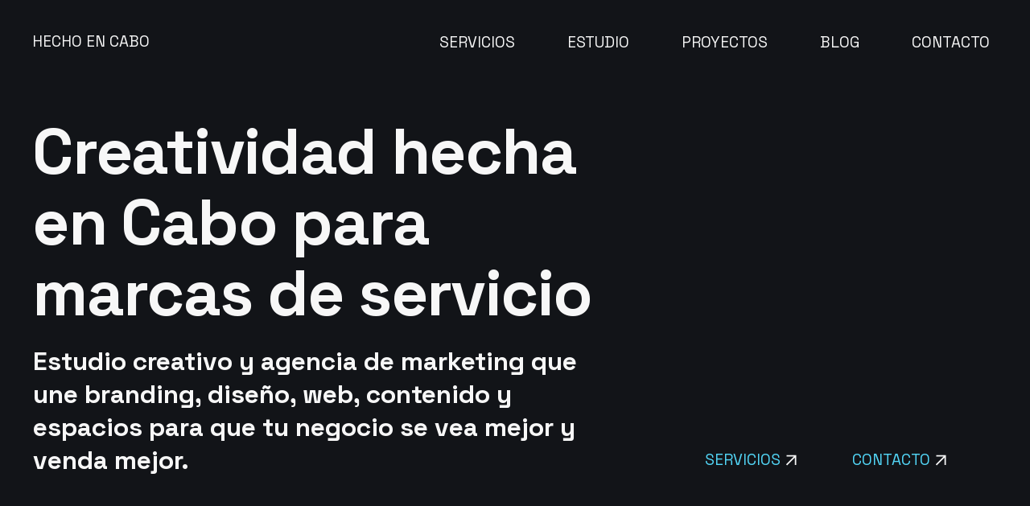

--- FILE ---
content_type: text/css; charset=utf-8
request_url: https://www.hechoencabo.com/_serverless/pro-gallery-css-v4-server/layoutCss?ver=2&id=comp-mixetjxr7&items=3613_500_500%7C3229_500_500%7C3687_500_500%7C3664_500_500%7C3476_500_500%7C3368_500_500%7C3589_500_500%7C3626_500_500%7C3600_500_500%7C3650_500_500%7C3884_500_500%7C3548_500_500%7C3479_500_500%7C3320_500_500%7C3582_500_500%7C3779_500_500%7C3569_500_500%7C3569_500_500%7C3613_500_500%7C3229_500_500&container=2639.53125_1200.65625_240_720&options=layoutParams_cropRatio:1.3333333333333333%7ClayoutParams_structure_galleryRatio_value:0%7ClayoutParams_repeatingGroupTypes:%7ClayoutParams_gallerySpacing:0%7CgroupTypes:1%7CnumberOfImagesPerRow:4%7CcollageAmount:0.8%7CtextsVerticalPadding:0%7CtextsHorizontalPadding:0%7CcalculateTextBoxHeightMode:MANUAL%7CtargetItemSize:50%7CcubeRatio:1.3333333333333333%7CexternalInfoHeight:0%7CexternalInfoWidth:0%7CisRTL:false%7CisVertical:false%7CminItemSize:120%7CgroupSize:1%7CchooseBestGroup:true%7CcubeImages:false%7CcubeType:fit%7CsmartCrop:false%7CcollageDensity:1%7CimageMargin:25%7ChasThumbnails:false%7CgalleryThumbnailsAlignment:bottom%7CgridStyle:1%7CtitlePlacement:SHOW_ON_HOVER%7CarrowsSize:50%7CslideshowInfoSize:120%7CimageInfoType:NO_BACKGROUND%7CtextBoxHeight:0%7CscrollDirection:1%7CgalleryLayout:4%7CgallerySizeType:smart%7CgallerySize:50%7CcropOnlyFill:true%7CnumberOfImagesPerCol:1%7CgroupsPerStrip:0%7Cscatter:0%7CenableInfiniteScroll:true%7CthumbnailSpacings:5%7CarrowsPosition:0%7CthumbnailSize:120%7CcalculateTextBoxWidthMode:PERCENT%7CtextBoxWidthPercent:50%7CuseMaxDimensions:false%7CrotatingGroupTypes:%7CfixedColumns:0%7CrotatingCropRatios:%7CgallerySizePx:0%7CplaceGroupsLtr:false
body_size: 40
content:
#pro-gallery-comp-mixetjxr7 .pro-gallery-parent-container{ width: 1201px !important; height: 240px !important; } #pro-gallery-comp-mixetjxr7 [data-hook="item-container"][data-idx="0"].gallery-item-container{opacity: 1 !important;display: block !important;transition: opacity .2s ease !important;top: 0px !important;left: 0px !important;right: auto !important;height: 240px !important;width: 240px !important;} #pro-gallery-comp-mixetjxr7 [data-hook="item-container"][data-idx="0"] .gallery-item-common-info-outer{height: 100% !important;} #pro-gallery-comp-mixetjxr7 [data-hook="item-container"][data-idx="0"] .gallery-item-common-info{height: 100% !important;width: 100% !important;} #pro-gallery-comp-mixetjxr7 [data-hook="item-container"][data-idx="0"] .gallery-item-wrapper{width: 240px !important;height: 240px !important;margin: 0 !important;} #pro-gallery-comp-mixetjxr7 [data-hook="item-container"][data-idx="0"] .gallery-item-content{width: 240px !important;height: 240px !important;margin: 0px 0px !important;opacity: 1 !important;} #pro-gallery-comp-mixetjxr7 [data-hook="item-container"][data-idx="0"] .gallery-item-hover{width: 240px !important;height: 240px !important;opacity: 1 !important;} #pro-gallery-comp-mixetjxr7 [data-hook="item-container"][data-idx="0"] .item-hover-flex-container{width: 240px !important;height: 240px !important;margin: 0px 0px !important;opacity: 1 !important;} #pro-gallery-comp-mixetjxr7 [data-hook="item-container"][data-idx="0"] .gallery-item-wrapper img{width: 100% !important;height: 100% !important;opacity: 1 !important;} #pro-gallery-comp-mixetjxr7 [data-hook="item-container"][data-idx="1"].gallery-item-container{opacity: 1 !important;display: block !important;transition: opacity .2s ease !important;top: 0px !important;left: 265px !important;right: auto !important;height: 240px !important;width: 240px !important;} #pro-gallery-comp-mixetjxr7 [data-hook="item-container"][data-idx="1"] .gallery-item-common-info-outer{height: 100% !important;} #pro-gallery-comp-mixetjxr7 [data-hook="item-container"][data-idx="1"] .gallery-item-common-info{height: 100% !important;width: 100% !important;} #pro-gallery-comp-mixetjxr7 [data-hook="item-container"][data-idx="1"] .gallery-item-wrapper{width: 240px !important;height: 240px !important;margin: 0 !important;} #pro-gallery-comp-mixetjxr7 [data-hook="item-container"][data-idx="1"] .gallery-item-content{width: 240px !important;height: 240px !important;margin: 0px 0px !important;opacity: 1 !important;} #pro-gallery-comp-mixetjxr7 [data-hook="item-container"][data-idx="1"] .gallery-item-hover{width: 240px !important;height: 240px !important;opacity: 1 !important;} #pro-gallery-comp-mixetjxr7 [data-hook="item-container"][data-idx="1"] .item-hover-flex-container{width: 240px !important;height: 240px !important;margin: 0px 0px !important;opacity: 1 !important;} #pro-gallery-comp-mixetjxr7 [data-hook="item-container"][data-idx="1"] .gallery-item-wrapper img{width: 100% !important;height: 100% !important;opacity: 1 !important;} #pro-gallery-comp-mixetjxr7 [data-hook="item-container"][data-idx="2"].gallery-item-container{opacity: 1 !important;display: block !important;transition: opacity .2s ease !important;top: 0px !important;left: 530px !important;right: auto !important;height: 240px !important;width: 240px !important;} #pro-gallery-comp-mixetjxr7 [data-hook="item-container"][data-idx="2"] .gallery-item-common-info-outer{height: 100% !important;} #pro-gallery-comp-mixetjxr7 [data-hook="item-container"][data-idx="2"] .gallery-item-common-info{height: 100% !important;width: 100% !important;} #pro-gallery-comp-mixetjxr7 [data-hook="item-container"][data-idx="2"] .gallery-item-wrapper{width: 240px !important;height: 240px !important;margin: 0 !important;} #pro-gallery-comp-mixetjxr7 [data-hook="item-container"][data-idx="2"] .gallery-item-content{width: 240px !important;height: 240px !important;margin: 0px 0px !important;opacity: 1 !important;} #pro-gallery-comp-mixetjxr7 [data-hook="item-container"][data-idx="2"] .gallery-item-hover{width: 240px !important;height: 240px !important;opacity: 1 !important;} #pro-gallery-comp-mixetjxr7 [data-hook="item-container"][data-idx="2"] .item-hover-flex-container{width: 240px !important;height: 240px !important;margin: 0px 0px !important;opacity: 1 !important;} #pro-gallery-comp-mixetjxr7 [data-hook="item-container"][data-idx="2"] .gallery-item-wrapper img{width: 100% !important;height: 100% !important;opacity: 1 !important;} #pro-gallery-comp-mixetjxr7 [data-hook="item-container"][data-idx="3"]{display: none !important;} #pro-gallery-comp-mixetjxr7 [data-hook="item-container"][data-idx="4"]{display: none !important;} #pro-gallery-comp-mixetjxr7 [data-hook="item-container"][data-idx="5"]{display: none !important;} #pro-gallery-comp-mixetjxr7 [data-hook="item-container"][data-idx="6"]{display: none !important;} #pro-gallery-comp-mixetjxr7 [data-hook="item-container"][data-idx="7"]{display: none !important;} #pro-gallery-comp-mixetjxr7 [data-hook="item-container"][data-idx="8"]{display: none !important;} #pro-gallery-comp-mixetjxr7 [data-hook="item-container"][data-idx="9"]{display: none !important;} #pro-gallery-comp-mixetjxr7 [data-hook="item-container"][data-idx="10"]{display: none !important;} #pro-gallery-comp-mixetjxr7 [data-hook="item-container"][data-idx="11"]{display: none !important;} #pro-gallery-comp-mixetjxr7 [data-hook="item-container"][data-idx="12"]{display: none !important;} #pro-gallery-comp-mixetjxr7 [data-hook="item-container"][data-idx="13"]{display: none !important;} #pro-gallery-comp-mixetjxr7 [data-hook="item-container"][data-idx="14"]{display: none !important;} #pro-gallery-comp-mixetjxr7 [data-hook="item-container"][data-idx="15"]{display: none !important;} #pro-gallery-comp-mixetjxr7 [data-hook="item-container"][data-idx="16"]{display: none !important;} #pro-gallery-comp-mixetjxr7 [data-hook="item-container"][data-idx="17"]{display: none !important;} #pro-gallery-comp-mixetjxr7 [data-hook="item-container"][data-idx="18"]{display: none !important;} #pro-gallery-comp-mixetjxr7 [data-hook="item-container"][data-idx="19"]{display: none !important;} #pro-gallery-comp-mixetjxr7 .pro-gallery-prerender{height:240px !important;}#pro-gallery-comp-mixetjxr7 {height:240px !important; width:1201px !important;}#pro-gallery-comp-mixetjxr7 .pro-gallery-margin-container {height:240px !important;}#pro-gallery-comp-mixetjxr7 .one-row:not(.thumbnails-gallery) {height:252px !important; width:1225px !important;}#pro-gallery-comp-mixetjxr7 .one-row:not(.thumbnails-gallery) .gallery-horizontal-scroll {height:252px !important;}#pro-gallery-comp-mixetjxr7 .pro-gallery-parent-container:not(.gallery-slideshow) [data-hook=group-view] .item-link-wrapper::before {height:252px !important; width:1225px !important;}#pro-gallery-comp-mixetjxr7 .pro-gallery-parent-container {height:240px !important; width:1201px !important;}